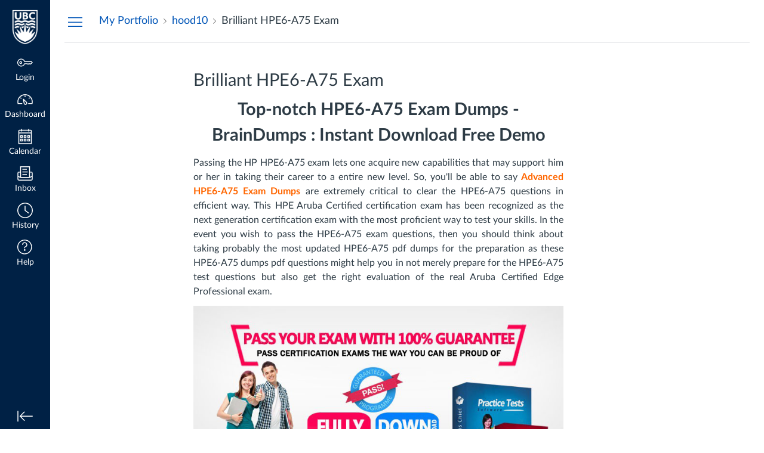

--- FILE ---
content_type: text/html; charset=utf-8
request_url: https://canvas.ubc.ca/eportfolios/43895/hood10/Brilliant_HPE6A75_Exam
body_size: 12127
content:
<!DOCTYPE html>
<html dir="ltr" lang="en-CA">
<head>
  <meta charset="utf-8">
  <meta name="viewport" content="width=device-width, initial-scale=1">
  <meta name="theme-color" content="#002145">
  
  <meta name="robots" content="noindex,nofollow" />
  <meta name="apple-itunes-app" content="app-id=480883488">
<link rel="manifest" href="/web-app-manifest/manifest.json">
  <meta name="sentry-trace" content="2e074ca7bdd84389b8bad31b420d918f-c748b4d6248e494d-0"/>
  <title>Brilliant HPE6-A75 Exam: hood10: My Portfolio</title>

  <link rel="preload" href="https://du11hjcvx0uqb.cloudfront.net/dist/fonts/lato/extended/Lato-Regular-bd03a2cc27.woff2" as="font" type="font/woff2" crossorigin="anonymous">
  <link rel="preload" href="https://du11hjcvx0uqb.cloudfront.net/dist/fonts/lato/extended/Lato-Bold-cccb897485.woff2" as="font" type="font/woff2" crossorigin="anonymous">
  <link rel="preload" href="https://du11hjcvx0uqb.cloudfront.net/dist/fonts/lato/extended/Lato-Italic-4eb103b4d1.woff2" as="font" type="font/woff2" crossorigin="anonymous">
  <link rel="stylesheet" href="https://du11hjcvx0uqb.cloudfront.net/dist/brandable_css/no_variables/bundles/fonts-eb4a10fb18.css" media="screen" />
  <link rel="stylesheet" href="https://du11hjcvx0uqb.cloudfront.net/dist/brandable_css/9c10ca144dbe9e6a3715bf538e52ac42/variables-6ceabaf6137deaa1b310c07895491bdd.css" media="all" />
  <link rel="stylesheet" href="https://du11hjcvx0uqb.cloudfront.net/dist/brandable_css/new_styles_normal_contrast/bundles/common-1900227737.css" media="all" />
  <link rel="stylesheet" href="https://du11hjcvx0uqb.cloudfront.net/dist/brandable_css/new_styles_normal_contrast/bundles/tinymce-5fc893f669.css" media="screen" />
  <link rel="stylesheet" href="https://du11hjcvx0uqb.cloudfront.net/dist/brandable_css/new_styles_normal_contrast/bundles/instructure_eportfolio-f8eab816ab.css" media="screen" />
  <link rel="apple-touch-icon" href="https://instructure-uploads.s3.amazonaws.com/account_112240000000000001/attachments/16/UBC_2017_Social_Media_Avatars_Canvas_180x180_Mobile-joe.png" />
  <link rel="icon" type="image/x-icon" href="https://instructure-uploads.s3.amazonaws.com/account_112240000000000001/attachments/15/ubc_2017_social_media_avatars_canvas_180x180_mobile_joe_0il_icon.ico" />

  <link rel="stylesheet" href="https://instructure-uploads-yul.s3.ca-central-1.amazonaws.com/account_112240000000000001/attachments/31681608/ubc.css" media="all" />
  
  <script>if (navigator.userAgent.match(/(MSIE|Trident\/)/)) location.replace('/ie-is-not-supported.html')</script>
  <script>
    INST = {"environment":"production","disableGooglePreviews":true,"logPageViews":true,"editorButtons":[]};
    ENV = {"ASSET_HOST":"https://du11hjcvx0uqb.cloudfront.net","active_brand_config_json_url":"https://du11hjcvx0uqb.cloudfront.net/dist/brandable_css/9c10ca144dbe9e6a3715bf538e52ac42/variables-6ceabaf6137deaa1b310c07895491bdd.json","active_brand_config":{"md5":"9c10ca144dbe9e6a3715bf538e52ac42","variables":{"ic-brand-primary":"#002044","ic-brand-font-color-dark":"#2d3b45","ic-link-color":"#0055b7","ic-brand-button--primary-bgd":"#0055b7","ic-brand-button--secondary-bgd":"#00a7e1","ic-brand-global-nav-bgd":"#002145","ic-brand-global-nav-menu-item__text-color--active":"#002145","ic-brand-global-nav-menu-item__badge-text":"#002145","ic-brand-global-nav-logo-bgd":"#002145","ic-brand-header-image":"https://instructure-uploads.s3.amazonaws.com/account_112240000000000001/attachments/21/ubc_logo.png","ic-brand-watermark-opacity":"1","ic-brand-favicon":"https://instructure-uploads.s3.amazonaws.com/account_112240000000000001/attachments/15/ubc_2017_social_media_avatars_canvas_180x180_mobile_joe_0il_icon.ico","ic-brand-apple-touch-icon":"https://instructure-uploads.s3.amazonaws.com/account_112240000000000001/attachments/16/UBC_2017_Social_Media_Avatars_Canvas_180x180_Mobile-joe.png","ic-brand-msapplication-tile-square":"https://instructure-uploads.s3.amazonaws.com/account_112240000000000001/attachments/17/UBC_2017_Social_Media_Avatars_Canvas_558x558_WindowsTile-joe.png","ic-brand-msapplication-tile-wide":"https://instructure-uploads.s3.amazonaws.com/account_112240000000000001/attachments/11/UBC_2017_Social_Media_Avatars_Canvas_558x270_WindowsWideTile.png","ic-brand-right-sidebar-logo":"https://instructure-uploads.s3.amazonaws.com/account_112240000000000001/attachments/18/2_2016_UBCNarrow_Signature_BlueRGB72.png","ic-brand-Login-body-bgd-color":"#002145","ic-brand-Login-body-bgd-shadow-color":"#002145","ic-brand-Login-logo":"https://instructure-uploads.s3.amazonaws.com/account_112240000000000001/attachments/19/UBC_2017_Social_Media_Avatars_Canvas_380x150_Login.png","ic-brand-Login-Content-bgd-color":"#ffffff","ic-brand-Login-Content-border-color":"#f2f2f2","ic-brand-Login-Content-label-text-color":"#444444","ic-brand-Login-Content-password-text-color":"#444444","ic-brand-Login-footer-link-color":"#002145","ic-brand-Login-instructure-logo":"#f2f2f2"},"share":false,"name":null,"created_at":"2025-01-08T14:50:51-08:00","js_overrides":"https://instructure-uploads-yul.s3.ca-central-1.amazonaws.com/account_112240000000000001/attachments/37247675/ubc.js","css_overrides":"https://instructure-uploads-yul.s3.ca-central-1.amazonaws.com/account_112240000000000001/attachments/31681608/ubc.css","mobile_js_overrides":"","mobile_css_overrides":"","parent_md5":null},"confetti_branding_enabled":false,"url_to_what_gets_loaded_inside_the_tinymce_editor_css":["https://du11hjcvx0uqb.cloudfront.net/dist/brandable_css/9c10ca144dbe9e6a3715bf538e52ac42/variables-6ceabaf6137deaa1b310c07895491bdd.css","https://du11hjcvx0uqb.cloudfront.net/dist/brandable_css/new_styles_normal_contrast/bundles/what_gets_loaded_inside_the_tinymce_editor-a370c48efb.css","https://du11hjcvx0uqb.cloudfront.net/dist/brandable_css/no_variables/bundles/fonts-eb4a10fb18.css"],"url_for_high_contrast_tinymce_editor_css":["https://du11hjcvx0uqb.cloudfront.net/dist/brandable_css/default/variables-high_contrast-6ceabaf6137deaa1b310c07895491bdd.css","https://du11hjcvx0uqb.cloudfront.net/dist/brandable_css/new_styles_high_contrast/bundles/what_gets_loaded_inside_the_tinymce_editor-1d2c45ff3b.css","https://du11hjcvx0uqb.cloudfront.net/dist/brandable_css/no_variables/bundles/fonts-eb4a10fb18.css"],"captcha_site_key":"6LftyLgZAAAAAC10tel8XGucbApMIY8-uFB_yVcN","current_user_id":null,"current_user_global_id":null,"current_user_usage_metrics_id":null,"current_user_roles":null,"current_user_is_student":false,"current_user_types":null,"current_user_disabled_inbox":null,"current_user_visited_tabs":null,"discussions_reporting":true,"files_domain":"cluster222.canvas-user-content.com","group_information":null,"DOMAIN_ROOT_ACCOUNT_ID":"112240000000000001","DOMAIN_ROOT_ACCOUNT_UUID":"WiYEKZJIYozJ60jtONj9XJdFwpxtMAY075lLT4pj","CAREER_THEME_URL":null,"CAREER_DARK_THEME_URL":null,"k12":false,"help_link_name":"Help","help_link_icon":"help","ADA_CHATBOT_ENABLED":false,"use_high_contrast":null,"auto_show_cc":null,"disable_celebrations":null,"disable_keyboard_shortcuts":null,"LTI_LAUNCH_FRAME_ALLOWANCES":["geolocation *","microphone *","camera *","midi *","encrypted-media *","autoplay *","clipboard-write *","display-capture *"],"DEEP_LINKING_POST_MESSAGE_ORIGIN":"https://canvas.ubc.ca","comment_library_suggestions_enabled":null,"SETTINGS":{"open_registration":false,"collapse_global_nav":null,"release_notes_badge_disabled":null,"can_add_pronouns":true,"show_sections_in_course_tray":true,"enable_content_a11y_checker":false,"suppress_assignments":false},"RAILS_ENVIRONMENT":"Production","SENTRY_FRONTEND":{"dsn":"https://355a1d96717e4038ac25aa852fa79a8f@relay-yul.sentry.insops.net/388","org_slug":"instructure","base_url":"https://sentry.insops.net","normalized_route":"/eportfolios/{eportfolio_id}/{category_name}/{entry_name}","errors_sample_rate":"0.005","traces_sample_rate":"0.005","url_deny_pattern":"instructure-uploads.*amazonaws.com","revision":"canvas-lms@20260114.373"},"DATA_COLLECTION_ENDPOINT":"https://canvas-frontend-data-yul-prod.inscloudgate.net/submit","DOMAIN_ROOT_ACCOUNT_SFID":"001A000000878ZtIAI","DIRECT_SHARE_ENABLED":false,"CAN_VIEW_CONTENT_SHARES":null,"FEATURES":{"account_level_blackout_dates":false,"assignment_edit_placement_not_on_announcements":false,"a11y_checker_ai_generation":false,"block_content_editor_toolbar_reorder":false,"commons_new_quizzes":true,"consolidated_media_player":true,"courses_popout_sisid":true,"create_external_apps_side_tray_overrides":false,"dashboard_graphql_integration":false,"developer_key_user_agent_alert":true,"disallow_threaded_replies_fix_alert":true,"disallow_threaded_replies_manage":true,"discussion_ai_survey_link":false,"discussion_checkpoints":false,"discussion_permalink":true,"enhanced_course_creation_account_fetching":false,"explicit_latex_typesetting":false,"feature_flag_ui_sorting":true,"files_a11y_rewrite":true,"files_a11y_rewrite_toggle":true,"horizon_course_setting":false,"instui_for_import_page":true,"instui_header":false,"media_links_use_attachment_id":true,"multiselect_gradebook_filters":true,"new_quizzes_media_type":true,"new_quizzes_navigation_updates":true,"new_quizzes_surveys":true,"permanent_page_links":true,"rce_a11y_resize":true,"rce_find_replace":true,"render_both_to_do_lists":false,"scheduled_feedback_releases":true,"speedgrader_studio_media_capture":true,"student_access_token_management":true,"top_navigation_placement_a11y_fixes":true,"validate_call_to_action":false,"block_content_editor_ai_alt_text":true,"ux_list_concluded_courses_in_bp":false,"assign_to_in_edit_pages_rewrite":true,"account_level_mastery_scales":false,"ams_root_account_integration":false,"ams_enhanced_rubrics":false,"api_rate_limits":true,"buttons_and_icons_root_account":true,"canvas_apps_sub_account_access":false,"course_pace_allow_bulk_pace_assign":false,"course_pace_download_document":false,"course_pace_draft_state":false,"course_pace_pacing_status_labels":false,"course_pace_pacing_with_mastery_paths":false,"course_pace_time_selection":false,"course_pace_weighted_assignments":false,"course_paces_skip_selected_days":false,"create_course_subaccount_picker":true,"disable_iframe_sandbox_file_show":false,"extended_submission_state":false,"file_verifiers_for_quiz_links":true,"increased_top_nav_pane_size":true,"instui_nav":false,"login_registration_ui_identity":false,"lti_apps_page_ai_translation":true,"lti_apps_page_instructors":false,"lti_asset_processor":false,"lti_asset_processor_discussions":false,"lti_link_to_apps_from_developer_keys":false,"lti_registrations_discover_page":true,"lti_registrations_next":false,"lti_registrations_page":true,"lti_registrations_usage_data":true,"lti_registrations_usage_data_dev":false,"lti_registrations_usage_data_low_usage":false,"lti_registrations_usage_tab":false,"lti_toggle_placements":true,"mobile_offline_mode":false,"modules_requirements_allow_percentage":false,"non_scoring_rubrics":true,"open_tools_in_new_tab":true,"product_tours":false,"rce_lite_enabled_speedgrader_comments":true,"rce_transform_loaded_content":false,"react_discussions_post":true,"restrict_student_access":false,"rubric_criterion_range":true,"scheduled_page_publication":true,"send_usage_metrics":false,"top_navigation_placement":false,"youtube_migration":false,"widget_dashboard":false,"account_survey_notifications":false,"embedded_release_notes":false,"canvas_k6_theme":null,"lti_asset_processor_course":null,"new_math_equation_handling":false},"current_user":{},"context_asset_string":null,"TIMEZONE":"America/Los_Angeles","CONTEXT_TIMEZONE":null,"LOCALES":["en-CA","en"],"BIGEASY_LOCALE":"en_CA","FULLCALENDAR_LOCALE":"en-ca","MOMENT_LOCALE":"en-ca","rce_auto_save_max_age_ms":86400000,"K5_USER":false,"USE_CLASSIC_FONT":false,"K5_HOMEROOM_COURSE":false,"K5_SUBJECT_COURSE":false,"LOCALE_TRANSLATION_FILE":"https://du11hjcvx0uqb.cloudfront.net/dist/javascripts/translations/en-CA-21cf63adf5.json","ACCOUNT_ID":"1","horizon_course":false,"HORIZON_ACCOUNT":null,"RICH_CONTENT_APP_HOST":"rich-content-yul.inscloudgate.net","RICH_CONTENT_CAN_UPLOAD_FILES":false,"RICH_CONTENT_CAN_EDIT_FILES":false,"RICH_CONTENT_INST_RECORD_TAB_DISABLED":false,"RICH_CONTENT_AI_TEXT_TOOLS":false,"eportfolio_id":"43895","category_id":"76900","owner_view":false,"SKIP_ENHANCING_USER_CONTENT":true,"SECTION_COUNT_IDX":1,"notices":[],"active_context_tab":null};
    BRANDABLE_CSS_HANDLEBARS_INDEX = [["new_styles_normal_contrast","new_styles_high_contrast","new_styles_normal_contrast_rtl","new_styles_high_contrast_rtl","new_styles_normal_contrast_dyslexic","new_styles_high_contrast_dyslexic","new_styles_normal_contrast_dyslexic_rtl","new_styles_high_contrast_dyslexic_rtl"],{"10":["908ffbc673",0,"d5c9044c6e",2,0,0,2,2],"15":["c8540c43a4",0,"0a2196be1d",2,0,0,2,2],"19":["df5777ed9c"],"61":["d5c4afc14e","ebb835cdef","384361a056","2e0ba247d5",0,1,2,3],"67":["db2aeb63d1",0,"32c90f1518",2,0,0,2,2],"71":["b848cc547a","83ae671549","d1c7bac7c6","0888a4a9e7",0,1,2,3],"06":["ba28819778",0,"96b99aafe5",2,0,0,2,2],"f0":["b349f31f5e",0,0,0,0,0,0,0],"c8":["aeda914f8b","c49cb30680","817080456d","ea2c01509e",0,1,2,3],"1e":["834e660fc6","35fd7c2fa0","99d344b95a","3de47096dc",0,1,2,3],"0c":["4dae5befd2",0,"c18876be89",2,0,0,2,2],"da":["b5a7f9cd8f","6e65f5abf7","773390ae11","6481b459be",0,1,2,3],"1d":["2128789890",0,"e568085637",2,0,0,2,2],"08":["64bff5a97d"],"e2":["79d37f210d"],"9f":["d39b291ba6",0,0,0,0,0,0,0],"2b":["20b6964699","b11dc54da6","62fe3ea30b","6bb4a7ae9e",0,1,2,3],"2c":["8a926fc28b",0,0,0,0,0,0,0],"c2":["6f2721ae01"],"9c":["c31821c764",0,"1693aba1da",2,0,0,2,2],"c5":["b5d5bef953","09b4a0b487","27a133737e","2098769aea",0,1,2,3],"f2":["51574f9b13"]}]
      REMOTES = {};
  </script>
  <script src="https://du11hjcvx0uqb.cloudfront.net/dist/brandable_css/9c10ca144dbe9e6a3715bf538e52ac42/variables-6ceabaf6137deaa1b310c07895491bdd.js" defer="defer"></script>
  <script src="https://du11hjcvx0uqb.cloudfront.net/dist/timezone/America/Los_Angeles-6699c54112.js" defer="defer"></script>
  <script src="https://du11hjcvx0uqb.cloudfront.net/dist/timezone/en_CA-21c9309bc0.js" defer="defer"></script>
  <script src="https://du11hjcvx0uqb.cloudfront.net/dist/webpack-production/moment/locale/en-ca-chunk-64c197b8d28ae9c4.js" defer="defer"></script>
  <script src="https://du11hjcvx0uqb.cloudfront.net/dist/webpack-production/react-entry-4809e08e13f74ffa.js" crossorigin="anonymous" defer="defer"></script>
  <script src="https://du11hjcvx0uqb.cloudfront.net/dist/webpack-production/main-entry-15fc19c83a59dd1e.js" crossorigin="anonymous" defer="defer"></script>
<script>
//<![CDATA[
(window.bundles || (window.bundles = [])).push('eportfolio');
(window.bundles || (window.bundles = [])).push('eportfolios_wizard_box');
(window.deferredBundles || (window.deferredBundles = [])).push('eportfolios_wizard_box');
(window.bundles || (window.bundles = [])).push('navigation_header');
//]]>
</script>
  
</head>

<body class="with-left-side course-menu-expanded with-right-side  primary-nav-expanded full-width responsive_student_grades_page">

<noscript>
  <div role="alert" class="ic-flash-static ic-flash-error">
    <div class="ic-flash__icon" aria-hidden="true">
      <i class="icon-warning"></i>
    </div>
    <h1>You need to have JavaScript enabled in order to access this site.</h1>
  </div>
</noscript>




<div id="flash_message_holder"></div>
<div id="flash_screenreader_holder"></div>

<div id="application" class="ic-app ">
  




<header id="mobile-header" class="no-print">
  <button type="button" class="Button Button--icon-action-rev Button--large mobile-header-hamburger">
    <i class="icon-solid icon-hamburger"></i>
    <span id="mobileHeaderInboxUnreadBadge" class="menu-item__badge" style="min-width: 0; top: 12px; height: 12px; right: 6px; display:none;"></span>
    <span class="screenreader-only">Global Navigation Menu</span>
  </button>
  <div class="mobile-header-space"></div>
    <a class="mobile-header-title expandable" href="/eportfolios/43895" role="button" aria-controls="mobileContextNavContainer">
      <div>My Portfolio</div>
        <div>Brilliant HPE6-A75 Exam</div>
    </a>

  <div id="nutrition_facts_mobile_container"></div>


    <div class="mobile-header-space"></div>
    <button type="button" class="Button Button--icon-action-rev Button--large mobile-header-arrow" aria-label="Navigation Menu">
      <i class="icon-arrow-open-down" id="mobileHeaderArrowIcon"></i>
    </button>
</header>
<nav id="mobileContextNavContainer"></nav>

<header id="header" class="ic-app-header no-print no-user" aria-label="Global Header">
  <a href="#content" id="skip_navigation_link">Skip To Content</a>
  <div role="region" class="ic-app-header__main-navigation" aria-label="Global Navigation">
      <div class="ic-app-header__logomark-container">
        <a href="https://canvas.ubc.ca/" class="ic-app-header__logomark">
          <span class="screenreader-only">Dashboard</span>
        </a>
      </div>
    <ul id="menu" class="ic-app-header__menu-list">
        <li class="menu-item ic-app-header__menu-list-item">
          <a id="global_nav_login_link" href="/login" class="ic-app-header__menu-list-link">
            <div class="menu-item-icon-container" aria-hidden="true">
              <svg xmlns="http://www.w3.org/2000/svg" class="ic-icon-svg ic-icon-svg--login" version="1.1" x="0" y="0" viewBox="241 -241 512 512" enable-background="new 241 -241 512 512" xml:space="preserve"><path d="M743.9 5.9l-35.7-35.7H492.9c-6.5-16.2-17.3-32-31.7-46.4 -50.4-50.4-132-50.4-182.4 0s-50.4 132.1 0 182.5 132 50.4 182.4 0c11.8-11.8 20.6-25.9 27-41.8H547L570.6 88l22.8-22.8L616.2 88 639 65.2 661.8 88l24.1-24.1 15.6-1.5 4.6-0.5L753 15 743.9 5.9 743.9 5.9zM694.4 37.1l-15.6 1.5 -4.6 0.5 -12.4 12.4 -12.9-12.9h-19.8l-12.9 12.9 -12.9-12.9h-19.8l-12.9 12.9 -12.9-12.9h-87.6l-2.9 8.8c-5.3 16-13.2 29.5-24.2 40.6 -40.3 40.3-105.6 40.3-145.9 0s-40.3-105.7 0-146 105.6-40.3 145.9 0c14.3 14.3 24.4 29.8 28.6 44.6l2.7 9.4h223.3l19 19L694.4 37.1 694.4 37.1zM322.3-16.2c-17.5 17.5-17.5 46 0 63.5 17.5 17.5 46 17.5 63.5 0 17.5-17.5 17.5-46 0-63.5C368.2-33.8 339.8-33.8 322.3-16.2L322.3-16.2zM367.6 29.1c-7.5 7.5-19.7 7.5-27.2 0 -7.5-7.5-7.5-19.7 0-27.2s19.7-7.5 27.2 0S375.2 21.6 367.6 29.1L367.6 29.1z"/></svg>

            </div>
            <div class="menu-item__text">
              Login
            </div>
          </a>
        </li>
      <li class="ic-app-header__menu-list-item ">
        <a id="global_nav_dashboard_link" href="https://canvas.ubc.ca/" class="ic-app-header__menu-list-link">
          <div class="menu-item-icon-container" aria-hidden="true">
            <svg xmlns="http://www.w3.org/2000/svg" class="ic-icon-svg ic-icon-svg--dashboard" version="1.1" x="0" y="0" viewBox="0 0 280 200" enable-background="new 0 0 280 200" xml:space="preserve"><path d="M273.09,180.75H197.47V164.47h62.62A122.16,122.16,0,1,0,17.85,142a124,124,0,0,0,2,22.51H90.18v16.29H6.89l-1.5-6.22A138.51,138.51,0,0,1,1.57,142C1.57,65.64,63.67,3.53,140,3.53S278.43,65.64,278.43,142a137.67,137.67,0,0,1-3.84,32.57ZM66.49,87.63,50.24,71.38,61.75,59.86,78,76.12Zm147,0L202,76.12l16.25-16.25,11.51,11.51ZM131.85,53.82v-23h16.29v23Zm15.63,142.3a31.71,31.71,0,0,1-28-16.81c-6.4-12.08-15.73-72.29-17.54-84.25a8.15,8.15,0,0,1,13.58-7.2c8.88,8.21,53.48,49.72,59.88,61.81a31.61,31.61,0,0,1-27.9,46.45ZM121.81,116.2c4.17,24.56,9.23,50.21,12,55.49A15.35,15.35,0,1,0,161,157.3C158.18,152,139.79,133.44,121.81,116.2Z" /></svg>

          </div>
          <div class="menu-item__text">
            Dashboard
          </div>
        </a>
      </li>
      <li class="menu-item ic-app-header__menu-list-item ">
        <a id="global_nav_calendar_link" href="/calendar" class="ic-app-header__menu-list-link">
          <div class="menu-item-icon-container" aria-hidden="true">
            <svg xmlns="http://www.w3.org/2000/svg" class="ic-icon-svg ic-icon-svg--calendar" version="1.1" x="0" y="0" viewBox="0 0 280 280" enable-background="new 0 0 280 280" xml:space="preserve"><path d="M197.07,213.38h16.31V197.07H197.07Zm-16.31,16.31V180.76h48.92v48.92Zm-48.92-16.31h16.31V197.07H131.85Zm-16.31,16.31V180.76h48.92v48.92ZM66.62,213.38H82.93V197.07H66.62ZM50.32,229.68V180.76H99.24v48.92Zm146.75-81.53h16.31V131.85H197.07Zm-16.31,16.31V115.54h48.92v48.92Zm-48.92-16.31h16.31V131.85H131.85Zm-16.31,16.31V115.54h48.92v48.92ZM66.62,148.15H82.93V131.85H66.62ZM50.32,164.46V115.54H99.24v48.92ZM34,262.29H246V82.93H34ZM246,66.62V42.16A8.17,8.17,0,0,0,237.84,34H213.38v8.15a8.15,8.15,0,1,1-16.31,0V34H82.93v8.15a8.15,8.15,0,0,1-16.31,0V34H42.16A8.17,8.17,0,0,0,34,42.16V66.62Zm-8.15-48.92a24.49,24.49,0,0,1,24.46,24.46V278.6H17.71V42.16A24.49,24.49,0,0,1,42.16,17.71H66.62V9.55a8.15,8.15,0,0,1,16.31,0v8.15H197.07V9.55a8.15,8.15,0,1,1,16.31,0v8.15Z"/></svg>

          </div>
          <div class="menu-item__text">
            Calendar
          </div>
        </a>
      </li>
      <li class="menu-item ic-app-header__menu-list-item ">
      <!-- TODO: Add back global search when available -->
        <a id="global_nav_conversations_link" href="/conversations" class="ic-app-header__menu-list-link">
          <div class="menu-item-icon-container">
            <span aria-hidden="true"><svg xmlns="http://www.w3.org/2000/svg" class="ic-icon-svg ic-icon-svg--inbox" version="1.1" x="0" y="0" viewBox="0 0 280 280" enable-background="new 0 0 280 280" xml:space="preserve"><path d="M91.72,120.75h96.56V104.65H91.72Zm0,48.28h80.47V152.94H91.72Zm0-96.56h80.47V56.37H91.72Zm160.94,34.88H228.52V10.78h-177v96.56H27.34A24.17,24.17,0,0,0,3.2,131.48V244.14a24.17,24.17,0,0,0,24.14,24.14H252.66a24.17,24.17,0,0,0,24.14-24.14V131.48A24.17,24.17,0,0,0,252.66,107.34Zm0,16.09a8.06,8.06,0,0,1,8,8v51.77l-32.19,19.31V123.44ZM67.58,203.91v-177H212.42v177ZM27.34,123.44H51.48v79.13L19.29,183.26V131.48A8.06,8.06,0,0,1,27.34,123.44ZM252.66,252.19H27.34a8.06,8.06,0,0,1-8-8V202l30,18H230.75l30-18v42.12A8.06,8.06,0,0,1,252.66,252.19Z"/></svg>
</span>
            <span class="menu-item__badge"></span>
          </div>
          <div class="menu-item__text">
            Inbox
          </div>
        </a>
      </li>
        <li class="menu-item ic-app-header__menu-list-item" >
          <a id="global_nav_history_link" role="button" href="#" class="ic-app-header__menu-list-link">
            <div class="menu-item-icon-container" aria-hidden="true">
              <svg viewBox="0 0 1920 1920" class="ic-icon-svg menu-item__icon svg-icon-history" version="1.1" xmlns="http://www.w3.org/2000/svg">
    <path d="M960 112.941c-467.125 0-847.059 379.934-847.059 847.059 0 467.125 379.934 847.059 847.059 847.059 467.125 0 847.059-379.934 847.059-847.059 0-467.125-379.934-847.059-847.059-847.059M960 1920C430.645 1920 0 1489.355 0 960S430.645 0 960 0s960 430.645 960 960-430.645 960-960 960m417.905-575.955L903.552 988.28V395.34h112.941v536.47l429.177 321.77-67.765 90.465z" stroke="none" stroke-width="1" fill-rule="evenodd"/>
</svg>
            </div>
            <div class="menu-item__text">
              History
            </div>
          </a>
        </li>
      <li class="ic-app-header__menu-list-item">
        <a id="global_nav_help_link" role="button" class="ic-app-header__menu-list-link" data-track-category="help system" data-track-label="help button" href="https://help.instructure.com">
          <div class="menu-item-icon-container" role="presentation">
              <svg xmlns="http://www.w3.org/2000/svg" class="ic-icon-svg menu-item__icon svg-icon-help" version="1.1" x="0" y="0" viewBox="0 0 200 200" enable-background="new 0 0 200 200" xml:space="preserve" fill="currentColor"><path d="M100,127.88A11.15,11.15,0,1,0,111.16,139,11.16,11.16,0,0,0,100,127.88Zm8.82-88.08a33.19,33.19,0,0,1,23.5,23.5,33.54,33.54,0,0,1-24,41.23,3.4,3.4,0,0,0-2.74,3.15v9.06H94.42v-9.06a14.57,14.57,0,0,1,11.13-14,22.43,22.43,0,0,0,13.66-10.27,22.73,22.73,0,0,0,2.31-17.37A21.92,21.92,0,0,0,106,50.59a22.67,22.67,0,0,0-19.68,3.88,22.18,22.18,0,0,0-8.65,17.64H66.54a33.25,33.25,0,0,1,13-26.47A33.72,33.72,0,0,1,108.82,39.8ZM100,5.2A94.8,94.8,0,1,0,194.8,100,94.91,94.91,0,0,0,100,5.2m0,178.45A83.65,83.65,0,1,1,183.65,100,83.73,83.73,0,0,1,100,183.65" transform="translate(-5.2 -5.2)"/></svg>

            <span class="menu-item__badge"></span>
          </div>
          <div class="menu-item__text">
            Help
          </div>
</a>      </li>
    </ul>
  </div>
  <div class="ic-app-header__secondary-navigation">
    <ul class="ic-app-header__menu-list">
      <li class="menu-item ic-app-header__menu-list-item">
        <a
          id="primaryNavToggle"
          role="button"
          href="#"
          class="ic-app-header__menu-list-link ic-app-header__menu-list-link--nav-toggle"
          aria-label="Minimize global navigation"
          title="Minimize global navigation"
        >
          <div class="menu-item-icon-container" aria-hidden="true">
            <svg xmlns="http://www.w3.org/2000/svg" class="ic-icon-svg ic-icon-svg--navtoggle" version="1.1" x="0" y="0" width="40" height="32" viewBox="0 0 40 32" xml:space="preserve">
  <path d="M39.5,30.28V2.48H37.18v27.8Zm-4.93-13.9L22.17,4,20.53,5.61l9.61,9.61H.5v2.31H30.14l-9.61,9.61,1.64,1.64Z"/>
</svg>

          </div>
        </a>
      </li>
    </ul>
  </div>
  <div id="global_nav_tray_container"></div>
  <div id="global_nav_tour"></div>
</header>


  <div id="instructure_ajax_error_box">
    <div style="text-align: right; background-color: #fff;"><a href="#" class="close_instructure_ajax_error_box_link">Close</a></div>
    <iframe id="instructure_ajax_error_result" src="about:blank" style="border: 0;" title="Error"></iframe>
  </div>

  <div id="wrapper" class="ic-Layout-wrapper">
        <div class="ic-app-nav-toggle-and-crumbs no-print">
            <button type="button" id="courseMenuToggle" class="Button Button--link ic-app-course-nav-toggle" aria-live="polite" aria-label="Hide Navigation Menu">
              <i class="icon-hamburger" aria-hidden="true"></i>
            </button>

          <div class="ic-app-crumbs ">
              <nav id="breadcrumbs" role="navigation" aria-label="breadcrumbs"><ol><li class="home"><a href="/"><span class="ellipsible"><i class="icon-home"
   title="My Dashboard">
  <span class="screenreader-only">My Dashboard</span>
</i>
</span></a></li><li><a href="/eportfolios/43895"><span class="ellipsible">My Portfolio</span></a></li><li><a href="/eportfolios/43895/hood10"><span class="ellipsible">hood10</span></a></li><li aria-current="page"><a href="/eportfolios/43895/hood10/Brilliant_HPE6A75_Exam"><span class="ellipsible">Brilliant HPE6-A75 Exam</span></a></li></ol></nav>
          </div>


          <div id="nutrition_facts_container"></div>
          <div class="right-of-crumbs right-of-crumbs-no-reverse">
              <div id="ai-information-mount"></div>
          </div>

        </div>
    <div id="main" class="ic-Layout-columns">
        <div class="ic-Layout-watermark" aria-hidden="true"></div>
        <div id="left-side"
          class="ic-app-course-menu ic-sticky-on "
          style="display: block"
          >
          <div id="sticky-container" class="ic-sticky-frame">
              <div id='section_list_mount'></div>

          </div>
        </div>
      <div id="not_right_side" class="ic-app-main-content">
        <div id="content-wrapper" class="ic-Layout-contentWrapper">
          
          <div id="content" class="ic-Layout-contentMain" role="main">
            <div id="eportfolio_portal_mount"></div>






  <h2 id="eportfolio_entry_127198"><span class="name">Brilliant HPE6-A75 Exam</span></h2>
  <form class="edit_eportfolio_entry" id="edit_page_form" action="https://canvas.ubc.ca/eportfolios/43895/entries/127198" accept-charset="UTF-8" method="post"><input name="utf8" type="hidden" value="&#x2713;" autocomplete="off" /><input type="hidden" name="_method" value="patch" autocomplete="off" /><input type="hidden" name="authenticity_token" value="HnVmxWEQknWpy0cYaLFjh7oAZEJ1eMGPWbbP9gbc7k5bEg3xLljdQe6iFGoygFPiw0E9KEU+9tYx14aGfL2few==" autocomplete="off" />
  <div id="page_name_mount"></div>
  <div class="form_content">
    <input id="page_name_field" autocomplete="off" type="hidden" value="Brilliant HPE6-A75 Exam" name="eportfolio_entry[name]" />
  </div>
  <div id="page_content">
      
<div class="section " id="page_section_0">
  <a href="#" class="move_link no-hover" title="Drag to rearrange sections"><img alt="Drag to rearrange sections" src="https://du11hjcvx0uqb.cloudfront.net/dist/images/move-e0f9bfc8dc.png" /></a>
  <div class="section_type_name">
      Rich Text Content
  </div>
  <div class="links">
    <a href="#" class="delete_page_section_link no-hover" title="Delete this section"><i class="icon-trash standalone-icon"></i></a>
  </div>
  <div class="section_content">
        <h1 style="text-align: center;"><strong>Top-notch HPE6-A75 Exam Dumps - BrainDumps : Instant Download Free Demo</strong></h1>
<p style="text-align: justify;"><span>Passing the HP HPE6-A75 exam lets one acquire new capabilities that may support him or her in taking their career to a entire new level. So, you'll be able to say </span><a href="https://www.examschief.com/HPE6-A75.html"><span style="color: #ff6600;"><strong>Advanced </strong><strong>HPE6-A75 Exam Dumps</strong></span></a><span> are extremely critical to clear the HPE6-A75 questions in efficient way. This HPE Aruba Certified certification exam has been recognized as the next generation certification exam with the most proficient way to test your skills. In the event you wish to pass the HPE6-A75 exam questions, then you should think about taking probably the most updated HPE6-A75 pdf dumps for the preparation as these HPE6-A75 dumps pdf questions might help you in not merely prepare for the HPE6-A75 test questions but also get the right evaluation of the real Aruba Certified Edge Professional exam.</span></p>
<p><span><img style="display: block; margin-left: auto; margin-right: auto;" src="https://i.imgur.com/0U11Omr.jpg" alt="ExamsChief: Real HPE6-A75 Exam Dumps" width="730" height="420"></span></p>
<p style="text-align: justify;">&nbsp;</p>
<h2><strong>Searching Suggested HPE6-A75 Exam Dumps For Exam Preparation?</strong></h2>
<p style="text-align: justify;"><span>As of now you might be in the look for the top-notch HPE6-A75 exam dumps but can not uncover any then you definitely ought to go for the valid </span><a href="https://www.examschief.com/HPE6-A75.html"><span style="color: #ff6600;"><strong>HPE6-A75 PDF Dumps of ExamsChief</strong></span></a><span>. The HPE6-A75 braindumps questions offered by the ExamsChief have already been verified by the HP professionals tends to make them the proficient method to prepare and pass the HPE6-A75 test questions on the 1st try. These HPE6-A75 dumps pdf that could also be obtained in the PDF format cover every single detail and topic of Aruba Certified Edge Professional syllabus. Obtaining the HPE6-A75 practice test application and HPE6-A75 exam dumps with verified questions answers on hands for the preparation in the HPE6-A75 questions makes it a lot easier for you personally to acquire HPE Aruba Certified certification in the initial attempt.</span></p>
<p><span><img style="display: block; margin-left: auto; margin-right: auto;" src="https://i.imgur.com/mwcC2jG.jpg" alt="HPE6-A75 PDF Dumps" width="730" height="146"></span></p>
<p style="text-align: justify;">&nbsp;</p>
<h3><strong>HP HPE6-A75 PDF Dumps Questions With Passing Guarantee</strong></h3>
<p style="text-align: justify;"><span>The ExamsChief has been delivering one of the most updated and authentic HPE6-A75 pdf dumps for their client and that also form a lengthy time and also you could make certain it by checking the testimonials from the HPE6-A75 dumps pdf there HPE Aruba Certified specialists have shared their experience with advanced HPE6-A75 exam dumps. The HPE6-A75 braindumps also come with a 100% passing guarantee. Possessing the HPE6-A75 practice test with a 100% money-back assurance makes it simple for you personally to consider the Aruba Certified Edge Professional practice material as your companion for preparation.</span></p>
<p><span><a href="https://www.examschief.com/HPE6-A75.html"><img style="display: block; margin-left: auto; margin-right: auto;" src="https://i.imgur.com/XzEgfxY.png" alt="HPE6-A75 BrainDumps - Practice Test Software" width="730" height="487"></a></span></p>
<p style="text-align: justify;">&nbsp;</p>
<h2><strong>Get HPE6-A75 BrainDumps - Practice Test For Practicing Exam Questions</strong></h2>
<p style="text-align: justify;"><span>You can also get the HPE6-A75 braindumps with HPE6 A75 practice test for practice the Aruba Certified Edge Professional exam questions. Obtaining the real HPE6-A75 exam dumps tends to make it much less complicated for you to prepare for the HPE6-A75 test questions. As you'll be capable to prepare the HPE6-A75 questions by practicing by way of the HPE6-A75 dumps pdf. In the end get the Aruba Certified Edge Professional certification with all the aid from the </span><span>suggested </span><span>HPE6-A75 exam dumps of ExamsChief.</span></p>
<hr>
<p style="text-align: justify;"><span style="color: #ff6600;"><strong>Real HPE6-A75 Exam Dumps | HPE6-A75 PDF Dumps | HPE6-A75 BrainDumps | HPE6-A75 Dumps PDF | HPE6-A75 Practice Test Software | HPE6-A75 Testing Engine | HPE6-A75 Practice Questions | HPE6-A75 PDF Questions | Aruba Certified Edge Professional Exam Questions | HP HPE6-A75 Test Questions &amp; Answers | HPE Aruba Certified Certification Dumps</strong></span></p>
  </div>
  <div style="display: none;">
    <span class="section_type">rich_text</span>
    <span class="attachment_id">&nbsp;</span>
    <span class="submission_id">&nbsp;</span>
  </div>
</div>

  </div>
  <div class="form_content">
    <input name="eportfolio_entry[allow_comments]" type="hidden" value="0" autocomplete="off" /><input class="allow_comments" type="checkbox" value="1" name="eportfolio_entry[allow_comments]" id="eportfolio_entry_allow_comments" />
    <label for="eportfolio_entry_allow_comments">Allow Comments on this Page</label>
    <div style="margin-left: 40px;" class="show_comments_box disabled">
      <input name="eportfolio_entry[show_comments]" type="hidden" value="0" autocomplete="off" /><input class="show_comments" type="checkbox" value="1" name="eportfolio_entry[show_comments]" id="eportfolio_entry_show_comments" />
      <label for="eportfolio_entry_show_comments">Make Comments Public</label>
    </div>
  </div>
  <div id="page_button_mount"></div>
  <table class="formtable" style="width: 100%; display: none;">
    <tr>
      <td colspan="2">
        <div style="text-align: right; margin-right: 5%; font-size: 0.8em;">
          <a href="#" class="switch_views_link">HTML Editor</a>
          <a href="#" class="switch_views_link" style="display:none;">Rich Content Editor</a>
        </div>
        <textarea id="edit_page_content" style="width: 98%; height: 300px;" name="eportfolio_entry[content]">
[{section_type: &quot;rich_text&quot;, content: &quot;&lt;h1 style=\&quot;text-align: center;\&quot;&gt;&lt;strong&gt;Top-notch HPE6-A75 Exam Dumps - BrainDumps : Instant Download Free Demo&lt;/strong&gt;&lt;/h1&gt;\n&lt;p style=\&quot;text-align: justify;\&quot;&gt;&lt;span&gt;Passing the HP HPE6-A75 exam lets one acquire new capabilities that may support him or her in taking their career to a entire new level. So, you&#39;ll be able to say &lt;/span&gt;&lt;a href=\&quot;https://www.examschief.com/HPE6-A75.html\&quot;&gt;&lt;span style=\&quot;color: #ff6600;\&quot;&gt;&lt;strong&gt;Advanced &lt;/strong&gt;&lt;strong&gt;HPE6-A75 Exam Dumps&lt;/strong&gt;&lt;/span&gt;&lt;/a&gt;&lt;span&gt; are extremely critical to clear the HPE6-A75 questions in efficient way. This HPE Aruba Certified certification exam has been recognized as the next generation certification exam with the most proficient way to test your skills. In the event you wish to pass the HPE6-A75 exam questions, then you should think about taking probably the most updated HPE6-A75 pdf dumps for the preparation as these HPE6-A75 dumps pdf questions might help you in not merely prepare for the HPE6-A75 test questions but also get the right evaluation of the real Aruba Certified Edge Professional exam.&lt;/span&gt;&lt;/p&gt;\n&lt;p&gt;&lt;span&gt;&lt;img style=\&quot;display: block; margin-left: auto; margin-right: auto;\&quot; src=\&quot;https://i.imgur.com/0U11Omr.jpg\&quot; alt=\&quot;ExamsChief: Real HPE6-A75 Exam Dumps\&quot; width=\&quot;730\&quot; height=\&quot;420\&quot;&gt;&lt;/span&gt;&lt;/p&gt;\n&lt;p style=\&quot;text-align: justify;\&quot;&gt;&amp;nbsp;&lt;/p&gt;\n&lt;h2&gt;&lt;strong&gt;Searching Suggested HPE6-A75 Exam Dumps For Exam Preparation?&lt;/strong&gt;&lt;/h2&gt;\n&lt;p style=\&quot;text-align: justify;\&quot;&gt;&lt;span&gt;As of now you might be in the look for the top-notch HPE6-A75 exam dumps but can not uncover any then you definitely ought to go for the valid &lt;/span&gt;&lt;a href=\&quot;https://www.examschief.com/HPE6-A75.html\&quot;&gt;&lt;span style=\&quot;color: #ff6600;\&quot;&gt;&lt;strong&gt;HPE6-A75 PDF Dumps of ExamsChief&lt;/strong&gt;&lt;/span&gt;&lt;/a&gt;&lt;span&gt;. The HPE6-A75 braindumps questions offered by the ExamsChief have already been verified by the HP professionals tends to make them the proficient method to prepare and pass the HPE6-A75 test questions on the 1st try. These HPE6-A75 dumps pdf that could also be obtained in the PDF format cover every single detail and topic of Aruba Certified Edge Professional syllabus. Obtaining the HPE6-A75 practice test application and HPE6-A75 exam dumps with verified questions answers on hands for the preparation in the HPE6-A75 questions makes it a lot easier for you personally to acquire HPE Aruba Certified certification in the initial attempt.&lt;/span&gt;&lt;/p&gt;\n&lt;p&gt;&lt;span&gt;&lt;img style=\&quot;display: block; margin-left: auto; margin-right: auto;\&quot; src=\&quot;https://i.imgur.com/mwcC2jG.jpg\&quot; alt=\&quot;HPE6-A75 PDF Dumps\&quot; width=\&quot;730\&quot; height=\&quot;146\&quot;&gt;&lt;/span&gt;&lt;/p&gt;\n&lt;p style=\&quot;text-align: justify;\&quot;&gt;&amp;nbsp;&lt;/p&gt;\n&lt;h3&gt;&lt;strong&gt;HP HPE6-A75 PDF Dumps Questions With Passing Guarantee&lt;/strong&gt;&lt;/h3&gt;\n&lt;p style=\&quot;text-align: justify;\&quot;&gt;&lt;span&gt;The ExamsChief has been delivering one of the most updated and authentic HPE6-A75 pdf dumps for their client and that also form a lengthy time and also you could make certain it by checking the testimonials from the HPE6-A75 dumps pdf there HPE Aruba Certified specialists have shared their experience with advanced HPE6-A75 exam dumps. The HPE6-A75 braindumps also come with a 100% passing guarantee. Possessing the HPE6-A75 practice test with a 100% money-back assurance makes it simple for you personally to consider the Aruba Certified Edge Professional practice material as your companion for preparation.&lt;/span&gt;&lt;/p&gt;\n&lt;p&gt;&lt;span&gt;&lt;a href=\&quot;https://www.examschief.com/HPE6-A75.html\&quot;&gt;&lt;img style=\&quot;display: block; margin-left: auto; margin-right: auto;\&quot; src=\&quot;https://i.imgur.com/XzEgfxY.png\&quot; alt=\&quot;HPE6-A75 BrainDumps - Practice Test Software\&quot; width=\&quot;730\&quot; height=\&quot;487\&quot;&gt;&lt;/a&gt;&lt;/span&gt;&lt;/p&gt;\n&lt;p style=\&quot;text-align: justify;\&quot;&gt;&amp;nbsp;&lt;/p&gt;\n&lt;h2&gt;&lt;strong&gt;Get HPE6-A75 BrainDumps - Practice Test For Practicing Exam Questions&lt;/strong&gt;&lt;/h2&gt;\n&lt;p style=\&quot;text-align: justify;\&quot;&gt;&lt;span&gt;You can also get the HPE6-A75 braindumps with HPE6 A75 practice test for practice the Aruba Certified Edge Professional exam questions. Obtaining the real HPE6-A75 exam dumps tends to make it much less complicated for you to prepare for the HPE6-A75 test questions. As you&#39;ll be capable to prepare the HPE6-A75 questions by practicing by way of the HPE6-A75 dumps pdf. In the end get the Aruba Certified Edge Professional certification with all the aid from the &lt;/span&gt;&lt;span&gt;suggested &lt;/span&gt;&lt;span&gt;HPE6-A75 exam dumps of ExamsChief.&lt;/span&gt;&lt;/p&gt;\n&lt;hr&gt;\n&lt;p style=\&quot;text-align: justify;\&quot;&gt;&lt;span style=\&quot;color: #ff6600;\&quot;&gt;&lt;strong&gt;Real HPE6-A75 Exam Dumps | HPE6-A75 PDF Dumps | HPE6-A75 BrainDumps | HPE6-A75 Dumps PDF | HPE6-A75 Practice Test Software | HPE6-A75 Testing Engine | HPE6-A75 Practice Questions | HPE6-A75 PDF Questions | Aruba Certified Edge Professional Exam Questions | HP HPE6-A75 Test Questions &amp;amp; Answers | HPE Aruba Certified Certification Dumps&lt;/strong&gt;&lt;/span&gt;&lt;/p&gt;&quot;}]</textarea>
      </td>
    </tr><tr>
    </tr>
  </table>
</form>  
<div class="section " id="page_section_blank">
  <a href="#" class="move_link no-hover" title="Drag to rearrange sections"><img alt="Drag to rearrange sections" src="https://du11hjcvx0uqb.cloudfront.net/dist/images/move-e0f9bfc8dc.png" /></a>
  <div class="section_type_name">
      Rich Text Content
  </div>
  <div class="links">
    <a href="#" class="delete_page_section_link no-hover" title="Delete this section"><i class="icon-trash standalone-icon"></i></a>
  </div>
  <div class="section_content">
  </div>
  <div style="display: none;">
    <span class="section_type">rich_text</span>
    <span class="attachment_id">&nbsp;</span>
    <span class="submission_id">&nbsp;</span>
  </div>
</div>


<div id="page_comments_holder" style="margin-top: 50px;">
  <h2 style="display: none;">Page Comments</h2>
</div>
<div style="display: none;">
  <a href="/eportfolios/43895/entries/127198/files/%7B%7B%20uuid%20%7D%7D" class="eportfolio_download_url">&nbsp;</a>
  <div id="eportfolio_category_id">76900</div>
  <div id="eportfolio_view_image" style="text-align: center;">
    <a href="#" class="eportfolio_download" title="View the Original File"><img src="[data-uri]" class="eportfolio_image"/><a/>
  </div>
  <div id="eportfolio_download_file" style="text-align: center;">
    <a href="#" class="eportfolio_download">Click here to download <span class="filename">&nbsp;</span></a>
  </div>
</div>





          </div>
        </div>
        <div id="right-side-wrapper" class="ic-app-main-content__secondary">
          <aside id="right-side" role="complementary">
              <div id="page_sidebar">

    <div id="section_pages">
      <div id='page_list_mount'></div>
    </div>

  </div>

          </aside>
        </div>
      </div>
    </div>
  </div>



    <div id="wizard_box" tabindex="-1">
      <div class="wizard_content">
        <div class="links">
          <a href="#" class="close_wizard_link"><i class="icon-x"></i><span class="screenreader-only">Close</span></a>
        </div>
          <div class="wizard_options" >
      <h3>Using an ePortfolio</h3>
    <ul class="wizard_options_list">
      <li class="option information_step">
        <a href="#" class="header icon-info">Introduction</a>
        <div class="details" style="display: none;">
          ePortfolios are a place to demonstrate your work. They are made of sections and pages. The list of sections are along the left side of the window (<a href="#" class="sections_list_hover"><b>show me</b></a>). Each section can have multiple pages, shown on the right side of the window (<a href="#" class="pages_list_hover"><b>show me</b></a>).
        </div>
      </li>
      <li class="option content_step portfolio_step">
        <a href="#" class="header icon-document">Portfolio Sections</a>
        <div class="details" style="display: none;">
          <div style="font-size: 0.8em;">
            <p>Sections are listed along the left side of the window (<a href="#" class="sections_list_hover"><b>show me</b></a>). Each section can have multiple pages inside of it. To organize or edit a section, click the <i class="icon-more"></i>.</p>
            <p>You can rename any section by clicking &quot;Rename&quot;, rearrange sections by clicking &quot;Move To...&quot;, or delete sections by clicking &quot;Delete&quot; in the popup menu.</p>
          </div>
        </div>
      </li>
      <li class="option content_step section_step">
        <a href="#" class="header icon-document">Section Pages</a>
        <div class="details" style="display: none;">
          <div style="font-size: 0.8em;">
            <p>Sections have multiple pages. You can see the list of pages for the current section on the right side of the window (<a href="#" class="pages_list_hover"><b>show me</b></a>). To organize or edit a page, click the <i class="icon-more"></i>.</p>

            <p>You can rename any section by clicking &quot;Rename&quot;, rearrange sections by clicking &quot;Move To...&quot;, or delete sections by clicking &quot;Delete&quot; in the popup menu.</p>
          </div>
        </div>
      </li>
        <li class="option edit_step">
          <a href="#" class="header">Page Content</a>
          <div class="details" style="display: none;">
            The content you see on a page is the same content any visitors will see. To edit this content, click the &quot;<i class='icon-edit'></i> Edit This Page&quot; link (<a href="#" class="edit_content_hover"><b>show me</b></a>) and the page will change to editing mode.
          </div>
        </li>
        <li class="option editing_mode" style="display: none;">
          <a href="#" class="header">Page Content</a>
          <div class="details" style="display: none;">
            <div style="font-size: 0.8em;">
              <p>Now you&#39;re editing! Rename the page or change commenting options (<a href="#" class="page_settings_hover"><b>show me</b></a>) if you like. You can save, preview or cancel your changes at any time by clicking the button on the right side (<a href="#" class="page_buttons_hover"><b>show me</b></a>).</p>

              <p>Content is divided into subsections, which each have a dotted border. You can delete or edit the contents of a subsection by clicking the <i class='icon-edit'></i> or <img alt="Delete" src="https://du11hjcvx0uqb.cloudfront.net/dist/images/delete-39059ba0a6.png" /> icons at the top right corner of the subsection.</p>

              <p>To add new subsections, find and click the type of content you want to add in the options list on the right side of the page (<a href="#" class="page_add_subsection_hover"><b>show me</b></a>).</p>
            </div>
          </div>
        </li>
      <li class="option edit_step">
        <a href="#" class="header icon-settings">ePortfolio Settings</a>
        <div class="details" style="display: none;">
          To change the settings for your ePortfolio, click the &quot;ePortfolio Settings&quot; link (<a href="#" class="eportfolio_settings_hover"><b>show me</b></a>). You can rename the portfolio and also change whether it is public or private. Private portfolios are only visible to those to whom you grant access.
        </div>
      </li>
    </ul>
  </div>
  <div class="wizard_details">
    <div>
      <h3 class="header" style="display: none;">Step</h3>
      <div style="text-align: center; font-size: 1.5em; margin-top: 5px;">
        <a class="link">&nbsp;</a>
      </div>
    </div>
  </div>
  <div class="clear"></div>

      </div>
    </div>
    <div style="display:none;"><!-- Everything inside of this should always stay hidden -->
    </div>
  <div id='aria_alerts' class='hide-text affix' role="alert" aria-live="assertive"></div>
  <div id='StudentTray__Container'></div>
  <div id="react-router-portals"></div>


  

  <iframe src="https://sso.canvaslms.com/post_message_forwarding?rev=e6aca5e55d-de8233d392aa15f4&amp;token=eyJ0eXAiOiJKV1QiLCJhbGciOiJIUzUxMiJ9.eyJwYXJlbnRfZG9tYWluIjoiY2FudmFzLnViYy5jYSJ9.XoHv0vPTRoCi4axxJBKJmSZgrh5BrwUGt7dommrk8a0XfqdkbP8OpaLCkktwvjQ7sGohhiXTCHBE96y8iSGbTg" name="post_message_forwarding" title="post_message_forwarding" id="post_message_forwarding" sandbox="allow-scripts allow-same-origin" style="display:none;"></iframe>


  <script>
    Object.assign(
      ENV,
      {}
    )
  </script>

<script>
//<![CDATA[
(window.bundles || (window.bundles = [])).push('inst_fs_service_worker');
//]]>
</script>
<script src="https://instructure-uploads-yul.s3.ca-central-1.amazonaws.com/account_112240000000000001/attachments/37247675/ubc.js" defer="defer"></script>


</div> <!-- #application -->
</body>
</html>


--- FILE ---
content_type: text/css
request_url: https://instructure-uploads-yul.s3.ca-central-1.amazonaws.com/account_112240000000000001/attachments/31681608/ubc.css
body_size: 1977
content:
/*

██╗   ██╗██████╗  ██████╗
██║   ██║██╔══██╗██╔════╝
██║   ██║██████╔╝██║
██║   ██║██╔══██╗██║
╚██████╔╝██████╔╝╚██████╗
 ╚═════╝ ╚═════╝  ╚═════╝

*/

/* removes Include this course in the public course index from Settings*/
.public_options { display: none !important; }

/* hides Other Contacts table on profile/settings */
.channel_list.other_channels { display:none !important; }

/* hides SMS */
a[href="#register_sms_number"] { display:none !important; }

/* hides 'Conclude this Course' from course Settings */
a.Button--course-settings[href$="confirm_action?event=conclude"] { display: none !important; }

/* hides 'Reset Course Content' from course Settings */
/* .reset_course_content_button { display: none !important; } */

/* easier to read threaded discussion */
.replies {
padding-left: 7px;
border-left: solid #A5AFB5 16px;
}
.discussion-read-state-btn {
top: 32px;
}
div.entry-content {
padding-left:0px !important;
}

/* hiding user emails in group page */
.user-list__item-details div.email { display: None; }

/* hiding user emails in prior users page */
td.name div.email { display: None; }

/* hiding grade by question */
label[for="enable_speedgrader_grade_by_question"] {
display: none;
}
#enable_speedgrader_grade_by_question {
display: none;
}

/* Hiding the "Send Notification" feature for announcements */
#add_notification_form label[for="account_notification_send_message"] {
  display: none;
}
label[for^="account_notification_send_message_"] {
    display: none !important;
}

/* Hiding Instructure's Social Media Links from Dashboard footer */
#footer-links a[href="http://facebook.com/instructure"] {
  display: none;
}

#footer-links a[href="http://twitter.com/instructure"] {
  display: none;
}

--- FILE ---
content_type: text/javascript
request_url: https://du11hjcvx0uqb.cloudfront.net/dist/brandable_css/9c10ca144dbe9e6a3715bf538e52ac42/variables-6ceabaf6137deaa1b310c07895491bdd.js
body_size: 721
content:
CANVAS_ACTIVE_BRAND_VARIABLES = {"ic-brand-primary-darkened-5":"#001F41","ic-brand-primary-darkened-10":"#001D3E","ic-brand-primary-darkened-15":"#001C3A","ic-brand-primary-lightened-5":"#0C2B4D","ic-brand-primary-lightened-10":"#193656","ic-brand-primary-lightened-15":"#264160","ic-brand-button--primary-bgd-darkened-5":"#0051AE","ic-brand-button--primary-bgd-darkened-15":"#00499C","ic-brand-button--secondary-bgd-darkened-5":"#009FD6","ic-brand-button--secondary-bgd-darkened-15":"#008EC0","ic-brand-font-color-dark-lightened-15":"#4C5860","ic-brand-font-color-dark-lightened-28":"#677179","ic-link-color-darkened-10":"#004DA5","ic-link-color-lightened-10":"#1966BE","ic-brand-primary":"#002044","ic-brand-font-color-dark":"#2d3b45","ic-link-color":"#0055b7","ic-brand-button--primary-bgd":"#0055b7","ic-brand-button--primary-text":"#ffffff","ic-brand-button--secondary-bgd":"#00a7e1","ic-brand-button--secondary-text":"#ffffff","ic-brand-global-nav-bgd":"#002145","ic-brand-global-nav-ic-icon-svg-fill":"#ffffff","ic-brand-global-nav-ic-icon-svg-fill--active":"#002044","ic-brand-global-nav-menu-item__text-color":"#ffffff","ic-brand-global-nav-menu-item__text-color--active":"#002145","ic-brand-global-nav-avatar-border":"#ffffff","ic-brand-global-nav-menu-item__badge-bgd":"#ffffff","ic-brand-global-nav-menu-item__badge-bgd--active":"#002044","ic-brand-global-nav-menu-item__badge-text":"#002145","ic-brand-global-nav-menu-item__badge-text--active":"#ffffff","ic-brand-global-nav-logo-bgd":"#002145","ic-brand-header-image":"https://instructure-uploads.s3.amazonaws.com/account_112240000000000001/attachments/21/ubc_logo.png","ic-brand-mobile-global-nav-logo":"https://du11hjcvx0uqb.cloudfront.net/dist/images/mobile-global-nav-logo-aff8453309.svg","ic-brand-watermark":"","ic-brand-watermark-opacity":"1","ic-brand-favicon":"https://instructure-uploads.s3.amazonaws.com/account_112240000000000001/attachments/15/ubc_2017_social_media_avatars_canvas_180x180_mobile_joe_0il_icon.ico","ic-brand-apple-touch-icon":"https://instructure-uploads.s3.amazonaws.com/account_112240000000000001/attachments/16/UBC_2017_Social_Media_Avatars_Canvas_180x180_Mobile-joe.png","ic-brand-msapplication-tile-color":"#002044","ic-brand-msapplication-tile-square":"https://instructure-uploads.s3.amazonaws.com/account_112240000000000001/attachments/17/UBC_2017_Social_Media_Avatars_Canvas_558x558_WindowsTile-joe.png","ic-brand-msapplication-tile-wide":"https://instructure-uploads.s3.amazonaws.com/account_112240000000000001/attachments/11/UBC_2017_Social_Media_Avatars_Canvas_558x270_WindowsWideTile.png","ic-brand-right-sidebar-logo":"https://instructure-uploads.s3.amazonaws.com/account_112240000000000001/attachments/18/2_2016_UBCNarrow_Signature_BlueRGB72.png","ic-brand-Login-body-bgd-color":"#002145","ic-brand-Login-body-bgd-image":"","ic-brand-Login-body-bgd-shadow-color":"#002145","ic-brand-Login-logo":"https://instructure-uploads.s3.amazonaws.com/account_112240000000000001/attachments/19/UBC_2017_Social_Media_Avatars_Canvas_380x150_Login.png","ic-brand-Login-Content-bgd-color":"#ffffff","ic-brand-Login-Content-border-color":"#f2f2f2","ic-brand-Login-Content-inner-bgd":"none","ic-brand-Login-Content-inner-border":"none","ic-brand-Login-Content-inner-body-bgd":"none","ic-brand-Login-Content-inner-body-border":"none","ic-brand-Login-Content-label-text-color":"#444444","ic-brand-Login-Content-password-text-color":"#444444","ic-brand-Login-footer-link-color":"#002145","ic-brand-Login-footer-link-color-hover":"#ffffff","ic-brand-Login-instructure-logo":"#f2f2f2"};